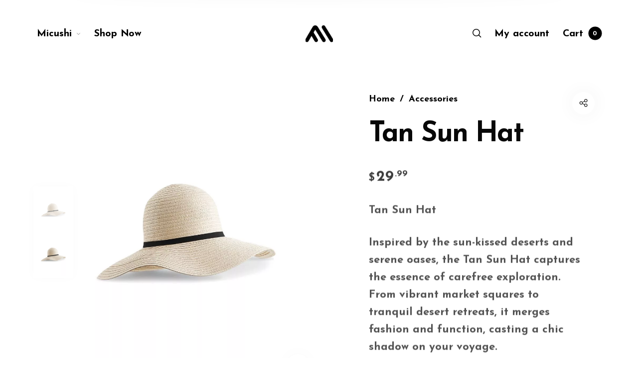

--- FILE ---
content_type: text/css
request_url: https://www.micushi.com/wp-content/themes/barberry-child/style.css?ver=2.9.9.85
body_size: -100
content:
/**
* Theme Name: Barberry Child Theme
* Description: This is a child theme of Barberry, automatically generated.
* Author: <a href="https://temashdesign.me">TemashDesign</a>
* Template: barberry
* Version: 2.9.9.85
*/

--- FILE ---
content_type: text/javascript
request_url: https://www.micushi.com/wp-content/themes/barberry/js/assets/vendor/plugins/bg-lazyload-min.js?ver=2.9.9.85
body_size: 352
content:
!function(t,e){"function"==typeof define&&define.amd?define(["flickity/js/index","fizzy-ui-utils/utils"],e):"object"==typeof module&&module.exports?module.exports=e(require("flickity"),require("fizzy-ui-utils")):e(t.Flickity,t.fizzyUIUtils)}(window,(function t(e,i){"use strict";function o(t,e,i){this.element=t,this.url=e,this.img=new Image,this.flickity=i,this.load()}e.createMethods.push("_createBgLazyLoad");var a=e.prototype;return a._createBgLazyLoad=function(){this.on("select",this.bgLazyLoad)},a.bgLazyLoad=function(){var t=this.options.bgLazyLoad;if(t)for(var e="number"==typeof t?t:0,i=this.getAdjacentCellElements(e),o=0;o<i.length;o++){var a=i[o];this.bgLazyLoadElem(a);for(var l=a.querySelectorAll("[data-flickity-bg-lazyload]"),n=0;n<l.length;n++)this.bgLazyLoadElem(l[n])}},a.bgLazyLoadElem=function(t){var e=t.getAttribute("data-flickity-bg-lazyload");e&&new o(t,e,this)},o.prototype.handleEvent=i.handleEvent,o.prototype.load=function(){this.img.addEventListener("load",this),this.img.addEventListener("error",this),this.img.src=this.url,this.element.removeAttribute("data-flickity-bg-lazyload")},o.prototype.onload=function(t){this.element.style.backgroundImage='url("'+this.url+'")',this.complete(t,"flickity-bg-lazyloaded")},o.prototype.onerror=function(t){this.complete(t,"flickity-bg-lazyerror")},o.prototype.complete=function(t,e){this.img.removeEventListener("load",this),this.img.removeEventListener("error",this),this.element.classList.add(e),this.flickity.dispatchEvent("bgLazyLoad",t,this.element)},e.BgLazyLoader=o,e}));